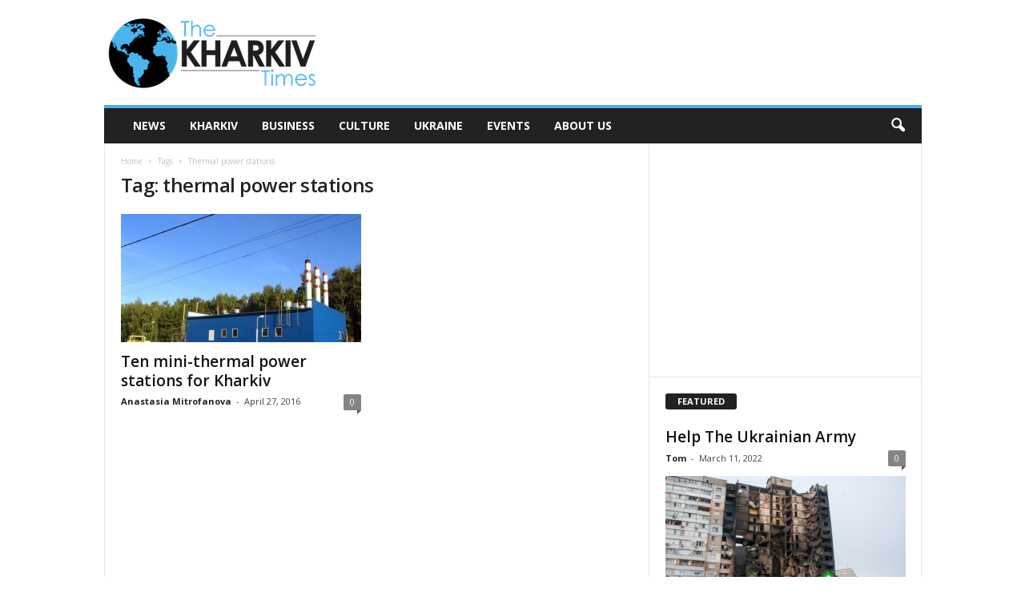

--- FILE ---
content_type: text/html; charset=utf-8
request_url: https://www.google.com/recaptcha/api2/aframe
body_size: 265
content:
<!DOCTYPE HTML><html><head><meta http-equiv="content-type" content="text/html; charset=UTF-8"></head><body><script nonce="dAEGri8ZifKTc81jS0LCtg">/** Anti-fraud and anti-abuse applications only. See google.com/recaptcha */ try{var clients={'sodar':'https://pagead2.googlesyndication.com/pagead/sodar?'};window.addEventListener("message",function(a){try{if(a.source===window.parent){var b=JSON.parse(a.data);var c=clients[b['id']];if(c){var d=document.createElement('img');d.src=c+b['params']+'&rc='+(localStorage.getItem("rc::a")?sessionStorage.getItem("rc::b"):"");window.document.body.appendChild(d);sessionStorage.setItem("rc::e",parseInt(sessionStorage.getItem("rc::e")||0)+1);localStorage.setItem("rc::h",'1769756013177');}}}catch(b){}});window.parent.postMessage("_grecaptcha_ready", "*");}catch(b){}</script></body></html>